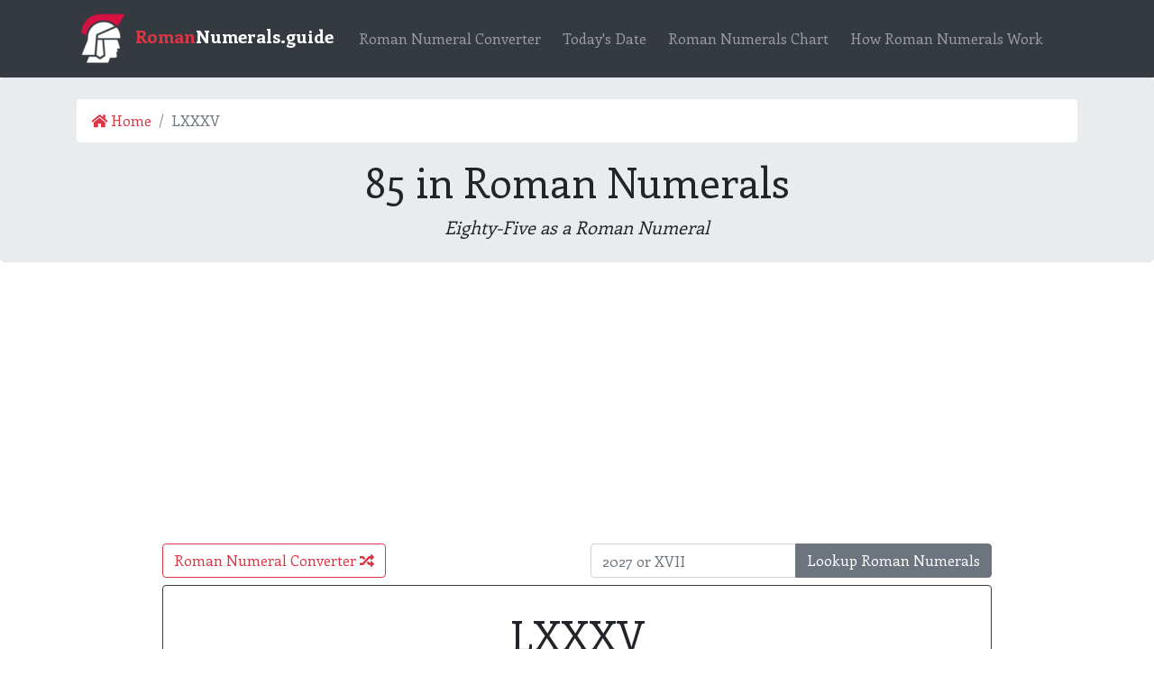

--- FILE ---
content_type: text/html; charset=UTF-8
request_url: https://romannumerals.guide/85
body_size: 6080
content:
<!doctype html>
<html lang="en">
	<head>
	<meta charset="utf-8">
	<meta http-equiv="X-UA-Compatible" content="IE=edge">
	<meta name="viewport" content="width=device-width, initial-scale=1, shrink-to-fit=no">

				<title>85 in Roman Numerals (LXXXV) | RomanNumerals.guide</title>
	<meta name=Description content="How to write 85 in Roman numerals. Learn the 7 Roman numeral letters: I, V, X, L, C, D, M. Write 85 as a Roman numerals."/>

		<link rel="canonical" href="https://romannumerals.guide/LXXXV">

<link rel="alternate" href="https://romannumerals.guide/LXXXV" hreflang="x-default">
<link rel="alternate" href="https://romannumerals.guide/LXXXV" hreflang="en">
<link rel="alternate" href="https://es.romannumerals.guide/LXXXV" hreflang="es">
<link rel="alternate" href="https://fr.romannumerals.guide/LXXXV" hreflang="fr">
<link rel="alternate" href="https://zh.romannumerals.guide/LXXXV" hreflang="zh">
<link rel="alternate" href="https://cz.romannumerals.guide/LXXXV" hreflang="cz">
<link rel="alternate" href="https://id.romannumerals.guide/LXXXV" hreflang="id">

	
	
		<link href="//fonts.googleapis.com/css?family=Enriqueta:400,700" rel="stylesheet">
		<link href="//stackpath.bootstrapcdn.com/bootstrap/4.1.3/css/bootstrap.min.css" rel="stylesheet">
	<link href="//use.fontawesome.com/releases/v5.4.1/css/all.css" rel="stylesheet">
	<link href="//cdn.jsdelivr.net/npm/rrssb@1.14.0/css/rrssb.css" rel="stylesheet">
	<link href="/css/app.css" rel="stylesheet">

	<!-- favicons -->
	<link rel="apple-touch-icon" sizes="180x180" href="/apple-touch-icon.png">
	<link rel="icon" type="image/png" sizes="32x32" href="/favicon-32x32.png">
	<link rel="icon" type="image/png" sizes="16x16" href="/favicon-16x16.png">
	<link rel="manifest" href="/site.webmanifest">
	<link rel="mask-icon" href="/safari-pinned-tab.svg" color="#5bbad5">
	<meta name="msapplication-TileColor" content="#9f9f9f">
	<meta name="theme-color" content="#ffffff">

    
    <script async src="//pagead2.googlesyndication.com/pagead/js/adsbygoogle.js"></script>
<script>
     (adsbygoogle = window.adsbygoogle || []).push({
          google_ad_client: "ca-pub-0583047843012866",
          enable_page_level_ads: true
     });
</script>
</head>
<body>
	<nav class="navbar navbar-expand-lg navbar-dark bg-dark mx-auto">
	<div class="container">
		<a class="navbar-brand" href="/">
			<img src="/img/logo-nav.png" title="Roman Numerals Guide" alt="logo" />
			<b><span class="text-danger">Roman</span>Numerals.guide</b>
		</a>

		<button class="navbar-toggler" type="button" data-toggle="collapse" data-target="#navbarCollapse" aria-controls="navbarCollapse" aria-expanded="false" aria-label="Toggle navigation">
			<span class="navbar-toggler-icon"></span>
		</button>

		<div class="collapse navbar-collapse" id="navbarCollapse">
			<ul class="navbar-nav">
				<li class="nav-item mx-1"><a href="/converter" class="nav-link">Roman Numeral Converter</a></li>
				<li class="nav-item mx-1"><a href="/todays-date" class="nav-link" title="Today&#039;s Date in Roman Numerals">Today&#039;s Date</a></li>
				<li class="nav-item mx-1"><a href="/chart" class="nav-link">Roman Numerals Chart</a></li>
				<li class="nav-item mx-1"><a href="/how-roman-numerals-work" class="nav-link" title="Roman Numerals Explained">How Roman Numerals Work</a></li>
			</ul>
		</div>
	</div>
</nav>

	
<main role="main">
	<div class="jumbotron py-4 mb-3">
		<div class="container text-center">
			<nav aria-label="breadcrumb">
	<ol class="breadcrumb bg-white">
		<li class="breadcrumb-item"><a href="/"><i class="fas fa-home"></i> Home</a></li>
		<li class="breadcrumb-item active text-truncate" aria-current="page">LXXXV</li>
	</ol>
</nav>
			<h1 class="responsive-big-text">85 in Roman Numerals</h1>
			<p class="lead mb-0"><i>
				Eighty-Five
				as a Roman Numeral
			</i></p>
		</div>
	</div>

	<div class="container">
		<div class="row">
			<div class="col-lg-10 offset-lg-1">
				<script async src="//pagead2.googlesyndication.com/pagead/js/adsbygoogle.js"></script>
<!-- RomanNumerals - Responsive Unit 1 -->
<ins class="adsbygoogle"
     style="display:block"
     data-ad-client="ca-pub-0583047843012866"
     data-ad-slot="2779539330"
     data-ad-format="auto"
     data-full-width-responsive="true"></ins>
<script>
(adsbygoogle = window.adsbygoogle || []).push({});
</script>

				<div class="row mb-0 mt-3">
					<div class="col-md-6">
						<a class="btn btn-outline-danger mb-2" href="/converter" role="button">Roman Numeral Converter <i class="fas fa-random"></i></a>
					</div>
					<div class="col-md-6">
						<form action="/" method="get">
	<div class="input-group mb-2">
		<input type="text" class="form-control" id="form-control" name="number" placeholder="2027 or XVII" autocomplete="off" required>
		<div class="input-group-append">
			<button type="submit" class="btn btn-secondary">Lookup Roman Numerals</button>
		</div>
	</div>
</form>
					</div>
				</div>

				<div class="card text-center border-dark mb-2">

					<div class="card-body">
						<p class="responsive-big-text mb-0">LXXXV</p>
						<p class="responsive-medium-text mb-2 text-muted">85</p>
					</div>
				</div>

				<div class="row mb-3">
					<div class="col-md-3 col-6 text-truncate">
						<a href="/84">
							<i class="fas fa-hand-point-left"></i> Prev (LXXXIV)
						</a>
					</div>
					<div class="offset-md-6 col-md-3 col-6 text-truncate">
						<a class="float-right" href="/86">
							Next (LXXXVI) <i class="fas fa-hand-point-right"></i>
						</a>
					</div>
				</div>

				<br>

				<div class="row">
					<div class="col-md-6 text-readable">
						<h3>What is 85 in Roman numerals?</h3>
						<p>
							The Roman numeral for 85 is <span class="text-danger">LXXXV</span>.
						</p>

						<table class="table table-sm table-bordered table-striped text-center">
							<thead>
								<tr><th>Symbol</th><th>Value</th></tr>
							</thead>
							<tbody>
																																																																																																																																																																																																																																																																																																																																												<tr><td>L</td><td>50</td></tr>
																																																				<tr><td>X</td><td>10</td></tr>
																																																				<tr><td>V</td><td>5</td></tr>
																																																											<tr style="border-top: 2px solid #929292;"><td>LXXXV</td><td>85</td></tr>
							</tbody>
						</table>
						<a href="/how-roman-numerals-work">Learn how roman numerals work &raquo;</a>

											</div>

					<div class="col-md-6">

						<div class="card border-dark mb-4">
	<div class="card-header">
		<h5 class="mb-0">Roman Numeral Search</h5>
	</div>
	<div class="card-body">
		<h5 class="card-title">View Passed Dates:</h5>

		<form action="/todays-date-redirect-roman" method="get" target="_blank">
			<div class="input-group mb-2">
				<input class="form-control" name="date" type="date" min="1900-04-01" max="3000-04-20" value="2008-01-22" required>
				<div class="input-group-append">
					<button type="submit" class="btn btn-secondary">Go to Date</button>
				</div>
			</div>
		</form>

		<br>
		<br>
		<div style="border: 1px solid #b3bdca; width: 100%"></div>
		<br>
		<br>

		<h5 class="card-title">Search Roman Numerals:</h5>

		<form action="/" method="get">
	<div class="input-group mb-2">
		<input type="text" class="form-control" id="form-control" name="number" placeholder="2027 or XVII" autocomplete="off" required>
		<div class="input-group-append">
			<button type="submit" class="btn btn-secondary">Lookup Roman Numerals</button>
		</div>
	</div>
</form>

		<img src="/img/spartan.png" class="mx-auto d-block mt-4" width="100" title="Click lookup!" />
	</div>
</div>


					</div>
				</div>

				<script async src="//pagead2.googlesyndication.com/pagead/js/adsbygoogle.js"></script>
<ins class="adsbygoogle"
     style="display:block; text-align:center;"
     data-ad-layout="in-article"
     data-ad-format="fluid"
     data-ad-client="ca-pub-0583047843012866"
     data-ad-slot="2730016991"></ins>
<script>
     (adsbygoogle = window.adsbygoogle || []).push({});
</script>


				<div class="row my-3">
	<div class="col-12">
		<p class="lead mb-1">Share this page:</p>
	</div>
	<div class="col-12">
		<ul class="rrssb-buttons">
			<li class="rrssb-email">
				<a href="/cdn-cgi/l/email-protection#605f1315020a0503145d230805030b4552500f1514455250320f0d010e2e150d0512010c134e07150904054146010d105b020f04195d0814141013455321455226455226120f0d010e0e150d0512010c134e07150904054552265855">
					<span class="rrssb-icon"><svg xmlns="http://www.w3.org/2000/svg" width="24" height="24" viewbox="0 0 24 24"><path d="M21.386 2.614H2.614A2.345 2.345 0 0 0 .279 4.961l-.01 14.078a2.353 2.353 0 0 0 2.346 2.347h18.771a2.354 2.354 0 0 0 2.347-2.347V4.961a2.356 2.356 0 0 0-2.347-2.347zm0 4.694L12 13.174 2.614 7.308V4.961L12 10.827l9.386-5.866v2.347z"></path></svg></span>
					<span class="rrssb-text">email</span>
				</a>
			</li>
			<li class="rrssb-facebook">
				<a href="https://www.facebook.com/sharer/sharer.php?u=https://romannumerals.guide/85" class="popup">
					<span class="rrssb-icon"><svg xmlns="http://www.w3.org/2000/svg" preserveaspectratio="xMidYMid" width="29" height="29" viewbox="0 0 29 29"><path d="M26.4 0H2.6C1.714 0 0 1.715 0 2.6v23.8c0 .884 1.715 2.6 2.6 2.6h12.393V17.988h-3.996v-3.98h3.997v-3.062c0-3.746 2.835-5.97 6.177-5.97 1.6 0 2.444.173 2.845.226v3.792H21.18c-1.817 0-2.156.9-2.156 2.168v2.847h5.045l-.66 3.978h-4.386V29H26.4c.884 0 2.6-1.716 2.6-2.6V2.6c0-.885-1.716-2.6-2.6-2.6z" fill-rule="evenodd" class="cls-2"></path></svg></span>
					<span class="rrssb-text">facebook</span>
				</a>
			</li>
			<li class="rrssb-twitter">
				<a href="https://twitter.com/intent/tweet?text=Check%20out%20RomanNumerals.guide!%20|%20https%3A%2F%2Fromannumerals.guide%2F85" class="popup">
					<span class="rrssb-icon"><svg xmlns="http://www.w3.org/2000/svg" width="28" height="28" viewbox="0 0 28 28"><path d="M24.253 8.756C24.69 17.08 18.297 24.182 9.97 24.62c-3.122.162-6.22-.646-8.86-2.32 2.702.18 5.375-.648 7.507-2.32-2.072-.248-3.818-1.662-4.49-3.64.802.13 1.62.077 2.4-.154-2.482-.466-4.312-2.586-4.412-5.11.688.276 1.426.408 2.168.387-2.135-1.65-2.73-4.62-1.394-6.965C5.574 7.816 9.54 9.84 13.802 10.07c-.842-2.738.694-5.64 3.434-6.48 2.018-.624 4.212.043 5.546 1.682 1.186-.213 2.318-.662 3.33-1.317-.386 1.256-1.248 2.312-2.4 2.942 1.048-.106 2.07-.394 3.02-.85-.458 1.182-1.343 2.15-2.48 2.71z"></path></svg></span>
					<span class="rrssb-text">twitter</span>
				</a>
			</li>
			<li class="rrssb-pinterest">
				<a href="https://pinterest.com/pin/create/button/?url=https://romannumerals.guide/85&amp;description=Check%20out%20RomanNumerals.guide!%20|%20https%3A%2F%2Fromannumerals.guide%2F85">
					<span class="rrssb-icon"><svg xmlns="http://www.w3.org/2000/svg" width="28" height="28" viewbox="0 0 28 28"><path d="M14.02 1.57c-7.06 0-12.784 5.723-12.784 12.785S6.96 27.14 14.02 27.14c7.062 0 12.786-5.725 12.786-12.785 0-7.06-5.724-12.785-12.785-12.785zm1.24 17.085c-1.16-.09-1.648-.666-2.558-1.22-.5 2.627-1.113 5.146-2.925 6.46-.56-3.972.822-6.952 1.462-10.117-1.094-1.84.13-5.545 2.437-4.632 2.837 1.123-2.458 6.842 1.1 7.557 3.71.744 5.226-6.44 2.924-8.775-3.324-3.374-9.677-.077-8.896 4.754.19 1.178 1.408 1.538.49 3.168-2.13-.472-2.764-2.15-2.683-4.388.132-3.662 3.292-6.227 6.46-6.582 4.008-.448 7.772 1.474 8.29 5.24.58 4.254-1.815 8.864-6.1 8.532v.003z"></path></svg></span>
					<span class="rrssb-text">pinterest</span>
				</a>
			</li>
			<li class="rrssb-reddit">
				<a href="http://www.reddit.com/submit?url=https://romannumerals.guide/85&amp;title=Check%20out%20RomanNumerals.guide!&amp;text=Check%20out%20RomanNumerals.guide!">
					<span class="rrssb-icon"><svg xmlns="http://www.w3.org/2000/svg" width="28" height="28" viewbox="0 0 28 28"><path d="M11.794 15.316c0-1.03-.835-1.895-1.866-1.895-1.03 0-1.893.866-1.893 1.896s.863 1.9 1.9 1.9c1.023-.016 1.865-.916 1.865-1.9zM18.1 13.422c-1.03 0-1.895.864-1.895 1.895 0 1 .9 1.9 1.9 1.865 1.03 0 1.87-.836 1.87-1.865-.006-1.017-.875-1.917-1.875-1.895zM17.527 19.79c-.678.68-1.826 1.007-3.514 1.007h-.03c-1.686 0-2.834-.328-3.51-1.005-.264-.265-.693-.265-.958 0-.264.265-.264.7 0 1 .943.9 2.4 1.4 4.5 1.402.005 0 0 0 0 0 .005 0 0 0 0 0 2.066 0 3.527-.46 4.47-1.402.265-.264.265-.693.002-.958-.267-.334-.688-.334-.988-.043z"></path><path d="M27.707 13.267c0-1.785-1.453-3.237-3.236-3.237-.792 0-1.517.287-2.08.76-2.04-1.294-4.647-2.068-7.44-2.218l1.484-4.69 4.062.955c.07 1.4 1.3 2.6 2.7 2.555 1.488 0 2.695-1.208 2.695-2.695C25.88 3.2 24.7 2 23.2 2c-1.06 0-1.98.616-2.42 1.508l-4.633-1.09c-.344-.082-.693.117-.803.454l-1.793 5.7C10.55 8.6 7.7 9.4 5.6 10.75c-.594-.45-1.3-.75-2.1-.72-1.785 0-3.237 1.45-3.237 3.2 0 1.1.6 2.1 1.4 2.69-.04.27-.06.55-.06.83 0 2.3 1.3 4.4 3.7 5.9 2.298 1.5 5.3 2.3 8.6 2.325 3.227 0 6.27-.825 8.57-2.325 2.387-1.56 3.7-3.66 3.7-5.917 0-.26-.016-.514-.05-.768.965-.465 1.577-1.565 1.577-2.698zm-4.52-9.912c.74 0 1.3.6 1.3 1.3 0 .738-.6 1.34-1.34 1.34s-1.343-.602-1.343-1.34c.04-.655.596-1.255 1.396-1.3zM1.646 13.3c0-1.038.845-1.882 1.883-1.882.31 0 .6.1.9.21-1.05.867-1.813 1.86-2.26 2.9-.338-.328-.57-.728-.57-1.26zm20.126 8.27c-2.082 1.357-4.863 2.105-7.83 2.105-2.968 0-5.748-.748-7.83-2.105-1.99-1.3-3.087-3-3.087-4.782 0-1.784 1.097-3.484 3.088-4.784 2.08-1.358 4.86-2.106 7.828-2.106 2.967 0 5.7.7 7.8 2.106 1.99 1.3 3.1 3 3.1 4.784C24.86 18.6 23.8 20.3 21.8 21.57zm4.014-6.97c-.432-1.084-1.19-2.095-2.244-2.977.273-.156.59-.245.928-.245 1.036 0 1.9.8 1.9 1.9-.016.522-.27 1.022-.57 1.327z"></path></svg></span>
					<span class="rrssb-text">reddit</span>
				</a>
			</li>
			<li class="rrssb-print">
				<a href="javascript:window.print()">
					<span class="rrssb-icon"><svg viewbox="0 0 24 24"><path fill="#000000" d="M18,3H6V7H18M19,12A1,1 0 0,1 18,11A1,1 0 0,1 19,10A1,1 0 0,1 20,11A1,1 0 0,1 19,12M16,19H8V14H16M19,8H5A3,3 0 0,0 2,11V17H6V21H18V17H22V11A3,3 0 0,0 19,8Z"></path></svg></span>
					<span class="rrssb-text">print</span>
				</a>
			</li>

			<li class="rrssb-whatsapp">
				<a href="whatsapp://send?text=Check%20out%20RomanNumerals.guide!%20|%20https%3A%2F%2Fromannumerals.guide%2F85" data-action="share/whatsapp/share">
					<span class="rrssb-icon"><svg xmlns="http://www.w3.org/2000/svg" width="90" height="90" viewbox="0 0 90 90"><path d="M90 43.84c0 24.214-19.78 43.842-44.182 43.842a44.256 44.256 0 0 1-21.357-5.455L0 90l7.975-23.522a43.38 43.38 0 0 1-6.34-22.637C1.635 19.63 21.415 0 45.818 0 70.223 0 90 19.628 90 43.84zM45.818 6.983c-20.484 0-37.146 16.535-37.146 36.86 0 8.064 2.63 15.533 7.076 21.61l-4.64 13.688 14.274-4.537A37.122 37.122 0 0 0 45.82 80.7c20.48 0 37.145-16.533 37.145-36.857S66.3 6.983 45.818 6.983zm22.31 46.956c-.272-.447-.993-.717-2.075-1.254-1.084-.537-6.41-3.138-7.4-3.495-.993-.36-1.717-.54-2.438.536-.72 1.076-2.797 3.495-3.43 4.212-.632.72-1.263.81-2.347.27-1.082-.536-4.57-1.672-8.708-5.332-3.22-2.848-5.393-6.364-6.025-7.44-.63-1.076-.066-1.657.475-2.192.488-.482 1.084-1.255 1.625-1.882.543-.628.723-1.075 1.082-1.793.363-.718.182-1.345-.09-1.884-.27-.537-2.438-5.825-3.34-7.977-.902-2.15-1.803-1.793-2.436-1.793-.63 0-1.353-.09-2.075-.09-.722 0-1.896.27-2.89 1.344-.99 1.077-3.788 3.677-3.788 8.964 0 5.288 3.88 10.397 4.422 11.113.54.716 7.49 11.92 18.5 16.223 11.01 4.3 11.01 2.866 12.996 2.686 1.984-.18 6.406-2.6 7.312-5.107.9-2.513.9-4.664.63-5.112z"></path></svg></span>
					<span class="rrssb-text">WhatsApp</span>
				</a>
			</li>
		</ul>
	</div>
</div>

				<script data-cfasync="false" src="/cdn-cgi/scripts/5c5dd728/cloudflare-static/email-decode.min.js"></script><script async src="//pagead2.googlesyndication.com/pagead/js/adsbygoogle.js"></script>
<!-- RomanNumerals - Link Unit -->
<ins class="adsbygoogle"
     style="display:block"
     data-ad-client="ca-pub-0583047843012866"
     data-ad-slot="3468383597"
     data-ad-format="link"
     data-full-width-responsive="true"></ins>
<script>
(adsbygoogle = window.adsbygoogle || []).push({});
</script>

			</div>

		</div>

	</div>
</main>


	<footer class="footer mt-4 py-4 bg-light">
	<div class="container text-center">
		<p class="my-0">
			&copy;
			<a href="/2026" title="2026 in Roman Numerals">2026</a>
			<b>RomanNumerals.guide</b>. All rights reserved.
		</p>
		<p class="mb-3">Questions or comments? <a href="/contact">Contact us</a></p>
        <div class="mb-3 form-inline">
            <select id="lang-select" class="form-control mx-auto">
                <option value="" selected>English</option>
                                    <option value="es" >Español</option>
                                    <option value="fr" >français</option>
                                    <option value="zh" >中文</option>
                                    <option value="cz" >čeština</option>
                                    <option value="id" >bahasa Indonesia</option>
                            </select>
        </div>
    <a href="/">
		  <img src="/img/logo-white.png" alt="RomanNumerals.guide logo" title="Roman Numeral Converter" height="80" />
    </a>
	</div>
</footer>

<!-- Scripts -->
<script src="//code.jquery.com/jquery-3.3.1.min.js"></script>
<script src="//cdnjs.cloudflare.com/ajax/libs/popper.js/1.14.3/umd/popper.min.js"></script>
<script src="//stackpath.bootstrapcdn.com/bootstrap/4.1.3/js/bootstrap.min.js"></script>
<script src="/js/app.js"></script>
<script async src="//pagead2.googlesyndication.com/pagead/js/adsbygoogle.js"></script>
<script src="//cdn.jsdelivr.net/npm/rrssb@1.14.0/js/rrssb.min.js"></script>

<link rel="stylesheet" href="//code.jquery.com/ui/1.12.1/themes/base/jquery-ui.css">
<script src="https://code.jquery.com/ui/1.12.1/jquery-ui.js"></script>

<script>
	$(function() {
		$("#datepicker").datepicker();
	});
</script>

<script>
$('#lang-select').change(function() {
    if ($('#lang-select').val()) {
        window.location.href = "https://" + $('#lang-select').val() + ".romannumerals.guide" + window.location.pathname;
    }
    else {
        // Go to english
        window.location.href = "https://romannumerals.guide" + window.location.pathname;
    }
});
</script>

<!-- Global site tag (gtag.js) - Google Analytics -->
<script async src="https://www.googletagmanager.com/gtag/js"></script>
<script>
  window.dataLayer = window.dataLayer || [];
  function gtag(){dataLayer.push(arguments);}
  gtag('js', new Date());

  gtag('config', 'UA-805'+'0519'+'7-4');
</script>
<script defer src="https://static.cloudflareinsights.com/beacon.min.js/vcd15cbe7772f49c399c6a5babf22c1241717689176015" integrity="sha512-ZpsOmlRQV6y907TI0dKBHq9Md29nnaEIPlkf84rnaERnq6zvWvPUqr2ft8M1aS28oN72PdrCzSjY4U6VaAw1EQ==" data-cf-beacon='{"version":"2024.11.0","token":"dace42f9178e42a094fc16d6a4ec74fc","r":1,"server_timing":{"name":{"cfCacheStatus":true,"cfEdge":true,"cfExtPri":true,"cfL4":true,"cfOrigin":true,"cfSpeedBrain":true},"location_startswith":null}}' crossorigin="anonymous"></script>
</body>
</html>


--- FILE ---
content_type: text/html; charset=utf-8
request_url: https://www.google.com/recaptcha/api2/aframe
body_size: 249
content:
<!DOCTYPE HTML><html><head><meta http-equiv="content-type" content="text/html; charset=UTF-8"></head><body><script nonce="KdALF6CrxlXPcL2mnI6a3Q">/** Anti-fraud and anti-abuse applications only. See google.com/recaptcha */ try{var clients={'sodar':'https://pagead2.googlesyndication.com/pagead/sodar?'};window.addEventListener("message",function(a){try{if(a.source===window.parent){var b=JSON.parse(a.data);var c=clients[b['id']];if(c){var d=document.createElement('img');d.src=c+b['params']+'&rc='+(localStorage.getItem("rc::a")?sessionStorage.getItem("rc::b"):"");window.document.body.appendChild(d);sessionStorage.setItem("rc::e",parseInt(sessionStorage.getItem("rc::e")||0)+1);localStorage.setItem("rc::h",'1769050645356');}}}catch(b){}});window.parent.postMessage("_grecaptcha_ready", "*");}catch(b){}</script></body></html>